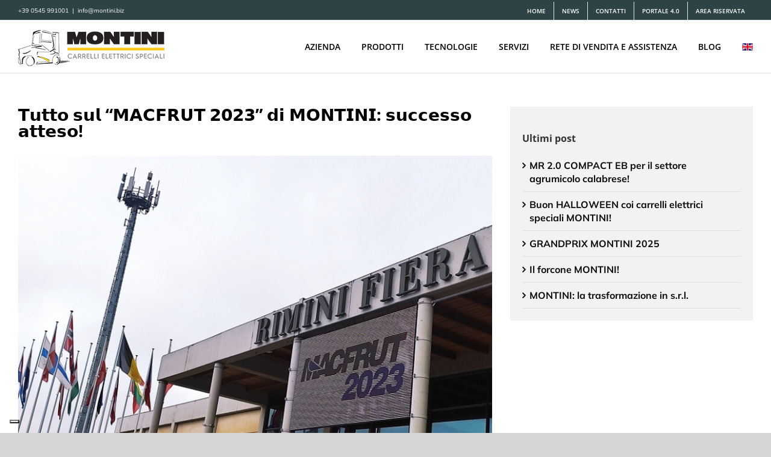

--- FILE ---
content_type: text/css
request_url: https://www.montini.biz/wp-content/themes/Avada-Child-Theme/style.css?ver=6.8.3
body_size: 3341
content:
/*
Theme Name: Avada Child
Description: Child theme for Avada theme
Author: ThemeFusion
Author URI: https://theme-fusion.com
Template: Avada
Version: 1.0.0
Text Domain:  Avada
*/

.clear {
	clear: both;
}

.fusion-header-v2 .fusion-secondary-header {
    border-top: 0;
    background: #2e4346;
}

.fusion-secondary-menu > ul > li > a {
    font-family: 'Open Sans';
}

.tfs-slider .slide-content-container {
    top: inherit;
    bottom: 30px;
    transform: translateY(0);
}

.tfs-slider .slide-content-container .slide-content {
    background: rgba(255, 255, 255, 0.8);
    border-bottom: 4px solid #ffd105;
    max-width: 500px !important;
    margin: 0;
    padding: 25px 30px 35px;
}

.tfs-slider .slide-content-container .slide-content a.button-slider {
    font-family: 'Open sans';
    background: #2e4346;
    color: #fff;
    padding: 15px 20px;
    font-size: 13px;
    line-height: 1;
    letter-spacing: .5px;
}

a.pulsantone-settore {
    position: absolute;
    display: block;
    width: 100%;
    height: 100%;
    background: transparent;
    top: 0;
    /*border: 0 solid #ffd105;*/
    transition: all .4s ease;
}

a.pulsantone-settore span {
    position: absolute;
    display: block;
    left: 50%;
    top: 50%;
    transform: translate(-50%, -50%);
    text-transform: uppercase;
    font-family: 'Open sans';
    font-size: 25px;
    width: 100%;
    padding: 0 15px;
    font-weight: 700;
    color: #fff;
    text-shadow: 1px 1px 10px rgba(0, 0, 0, 0.9);
    text-align: center;
    line-height: 1.2;
}

.colonna-pulsantone:hover a.pulsantone-settore {
    background: rgba(46, 67, 70, 0.8);
    /*border: 5px solid #ffd105;*/
}

.colonna-pulsantone {
    overflow: hidden;
}

.colonna-pulsantone .fusion-column-inner-bg-image {
    transition: all .4s ease;
}

.colonna-pulsantone:hover .fusion-column-inner-bg-image {
    transform: scale(1.2);
}

a.fusion-button.no-button {
    background: transparent;
    padding: 0 !important;
    font-family: 'Open sans';
    font-size: 18px !important;
    font-weight: 700;
    padding: 5px 10px !important;
}

a.fusion-button.no-button span.fusion-button-text, a.fusion-button.no-button i {
    color: #e79124;
}

a.fusion-button.no-button:hover {
    padding: 5px 10px !important;
    background: #e79124;
}

a.fusion-button.no-button:hover span.fusion-button-text, a.fusion-button.no-button:hover i {
    color: #fff;
}

.nobottomborder {
    border-bottom: 0 !important;
}

.fusion-blog-layout-grid .fusion-post-content-container p:last-child {
    font-size: 12px;
}

a.fusion-button.no-button.negative span.fusion-button-text, a.fusion-button.no-button.negative i {
    color: white;
}

.fusion-secondary-menu > ul > li {
    border-color: #231f20;
}

.fusion-social-links.footer-social a.fusion-social-network-icon {
    margin: 0 15px;
    font-size: 40px;
}

.icone {
    margin-bottom: 25px;
}
.icone .blocchetto .testi span.titolo {
    font-weight: 700;
    font-size: 15px;
    color: #fff;
    letter-spacing: 1px;
}
.icone .blocchetto .testi span {
    display: block;
    font-family: 'Open sans';
    font-size: 26px;
}
.icone .blocchetto .testi {
    display: inline-block;
    margin-top: 6px;
}
.icone .blocchetto img {
    width: 70px;
    display: inline-block;
    margin-right: 10px;
}
.icone .blocchetto {
    background: #ffd105;
    width: calc(50% - 2px);
    display: inline-block;
    padding: 5px;
}

.dati-elenco .testi {
    display: inline-block;
    font-family: 'Open sans';
    font-size: 16px;
    font-weight: 700;
    color: white;
    text-align: center;
    width: calc(100% - 50px);
}

.dati-elenco img {
    width: 25px;
    margin-right: 5px;
    display: inline-block;
}
.dati-elenco {
    background: #2e4346;
    padding: 5px;
    max-width: 260px;
    border-radius: 5px;
    position: absolute;
    width: 100%;
    left: 50%;
    transform: translateX(-50%);
    bottom: 20px;
}

.dati-elenco .testi span {
    display: inline-block;
}

.hover-type-liftup:hover > a > span {
    border: 0 !important;
}









/*-------------------------------------------------------- NEW MODIFICHE --------------------------------------------------------*/


.single-prodotti #main {
    padding: 0 !important;
}

.single-prodotti #main > .fusion-row {
    max-width: 100%;
}

.section-100-width {
    padding-right: 30px;
    padding-left: 30px;
}

.section-gialla {
    background: #ffd105;
}

.section-grigia {
    background: #eeeff3;
}

.section-verde {
	background-color: #2e4346;
    background-image: url(https://www.montini.biz/wp-content/uploads/2019/01/TRASPA-1.png);
    background-position: center center;
    background-repeat: no-repeat;
}

.back-bar {
    padding-top: 10px;
    padding-bottom: 10px;
}

.pulsante {
    font-family: 'Open sans';
    font-size: 18px;
    font-weight: 700;
    padding: 5px 0;
    width: auto;
    border-radius: 2px;
    outline: 0;
    line-height: 1;
    display: inline-block;
    transition: all .4s ease;
}

.pulsante.negative span, .pulsante.negative i {
    color: #fff;
    transition: all .4s ease;
}

.pulsante:hover {
    padding: 5px 10px;
    background: #e79124;
    color: #fff;
}

.pulsante:hover span,.pulsante:hover i{
    color: #fff;
}
.pulsante span, .pulsante i {
    color: #e79124;
    transition: all .4s ease;
}

.pulsante:hover span, .pulsante:hover i {
    color: #fff;
}


.title-prodotto-bar {
    padding-top: 30px;
    padding-bottom: 30px;
}

.title-prodotto-bar h1 {
    color: #000;
    font-size: 28px;
    margin: 0;
    display: block;
    font-family: "Open Sans";
    font-weight: 700;
    letter-spacing: 0px;
    line-height: 1.4;
}

.title-prodotto-bar h2 {
	color: #000;
	font-size: 20px;
    margin: 5px 0 0;
    display: block;
	font-family: "Open Sans";
    font-weight: 700;
    letter-spacing: 0px;
    line-height: 1.2;
}

.title-prodotto-bar h3 {
	color: #333;
	font-size: 18px;
    margin: 0 0 5px;
    display: block;
	font-family: "Open Sans";
    font-weight: 700;
    letter-spacing: 0px;
    line-height: 1.2;
}

.colonna-foto-prodotto {
    margin-top: -260px;
}

.scheda-dati .tabella table tr td {
	padding: 10px 5px;
    border: 1px solid #ccc;
    font-family: "Open Sans";
    font-weight: 400;
    font-size: 14px;
    line-height: 1;
}
.scheda-dati .tabella table tr th:last-child {
    border-color: #2e4346;
}

.scheda-dati .tabella table tr th {
    padding: 7px 5px;
    font-family: "Open Sans";
    font-weight: 700;
    color: #fff;
    font-size: 14px;
    line-height: 1;
    text-transform: uppercase;
    letter-spacing: 1px;
    background: #2e4346;
    border-right: 1px solid #ccc;
    border-left: 1px solid #2e4346;
}
.scheda-dati .tabella table {
    background: #2e4346;
    width: 100%;
    text-align: center;
    margin: 0;
    background: #fafbfc;
}
.scheda-dati .tabella {
    display: inline-block;
    width: 100%;
}
.scheda-dati .icona-scheda::after {
    content: '';
    position: absolute;
    width: 100%;
    height: 100%;
    left: 0;
    top: 0;
    background: #fff;
    border-radius: 50%;
}

.scheda-dati .icona-scheda {
    width: 135px;
    float: left;
    margin-right: 25px;
    position: relative;
}

.scheda-dati .icona-scheda img {
    z-index: 1;
    position: relative;
}
.scheda-dati {
    padding: 14px 15px 12px;
    background: #ffd105;
    margin-top: 10px;
}

.scheda-dati h2 {
    font-size: 20px !important;
    text-transform: uppercase;
    line-height: 1 !important;
}

.scheda-dati .testo a {
    font-weight: 700;
    display: inline-block;
    margin-top: 15px;
}
.scheda-dati .testo {
    font-size: 14px;
    width: 100%;
    display: inline-block;
}

.colonna-foto-prodotto .flexslider {
    margin-bottom: 10px;
}
.scheda-dati .testo span.grande {
    font-size: 16px;
}
.section-video {
    padding-top: 30px;
    padding-bottom: 30px;
}
.section-video .testo {
    color: #fff;
}

.section-video h1 {
    font-size: 34px;
    margin-top: 0px;
    margin-bottom: 15px;
    font-family: "Open Sans";
    font-weight: 700;
    line-height: 1.2;
    color: #fff;
    text-transform: uppercase;
}

.scheda-dati.scheda-piccola .icona-scheda {
    width: 70px;
    margin-right: 20px;
}

.scheda-dati.scheda-piccola .icona-scheda + .testo, .scheda-dati.scheda-piccola .tabella {
    width: calc(100% - 95px);
}

.scheda-dati.scheda-piccola h2 {
    font-size: 18px !important;
    margin-bottom: 10px;
    color: #000;
}

.scheda-dati.scheda-piccola {
    /*height: 170px;*/
}

.scheda-piccola p {
    margin-bottom: 0;
}

.scheda-dati.scheda-piccola.scheda-bordo {
    height: inherit;
    background: #fff;
    border: 4px solid #ffd105;
}

.scheda-dati.scheda-bordo .icona-scheda::after {
    background: #ffd105;
}

.scheda-dati.scheda-piccola .allestimento {
    margin-top: 30px;
}
.scheda-dati.scheda-piccola .allestimento h2 {
    font-size: 14px !important;
    margin-bottom: 5px;
    line-height: 1.3 !important;
}

.blocco-download-icona {
    text-align: center;
    display: inline-block;
    width: calc(50% - 10px);
}

.blocco-download-icona i.circle-yes {
    background: #2e4346;
    float: none;
    font-size: 30px;
    padding: 15px;
    margin: 0 0 15px;
}

.blocco-download-icona h2 {
    font-size: 24px;
    margin-bottom: 15px;
}

.galleria-prodotti {
    margin: -5px -5px;
}

.galleria-prodotti a {
    width: calc(33.33% - 10px);
    float: left;
    margin: 5px;
}

.scheda-dati.scheda-piccola.scheda-bordo > .testo {
    width: 100%;
}

.fusion-column-inner-bg a:hover {
    color: transparent !important;
}
.fusion-column-inner-bg a {
    color: #ddd !important;
}

.single-post .category-news .fusion-flexslider.flexslider, .single-post .category-news .fusion-flexslider.flexslider ul.slides, .single-post .category-news .fusion-flexslider.flexslider ul.slides li, .single-post .category-news-en .fusion-flexslider.flexslider, .single-post .category-news-en .fusion-flexslider.flexslider ul.slides, .single-post .category-news-en .fusion-flexslider.flexslider ul.slides li {
    max-height: 450px !important;
}

.single-post .category-news .fusion-flexslider.flexslider ul.slides li img, .single-post .category-news-en .fusion-flexslider.flexslider ul.slides li img  {
    height: 100% !important;
    max-height: 450px !important;
    width: 100%;
    margin: 0 auto;
}

.wpgmp_listing_container .fas {
    font-weight: 900 !important;
}

.wpgmp_listing_container strong {
    font-weight: 700;
}

.wpgmp_locations .wpgmp_location_title a {
    font-weight: 800;
    letter-spacing: .4px;
    color: #000;
}

.wpgmp_locations_content {
    color: #000 !important;
}

.wpgmp_listing_container i {
    color: #212f3d;
}

.wpgmp_infowindow.fc-infowindow-default .fc-item-title {
    margin-bottom: 5px !important;
    text-transform: none !important;
    color: #000 !important;
    font-weight: 800 !important;
    letter-spacing: .4px;
}
.wpgmp_infowindow.fc-infowindow-default .fc-item-title>span {
    display: block;
    width: max-content;
    background: #ffcc00;
    color: #000;
    border: 0;
    margin-top: 7px;
    font-weight: 600;
    padding: 3px 9px;
    line-height: 1.3;
}
.wpgmp_listing_list .wpgmp_locations .wpgmp_location_meta {
    float: none !important;
    display: block;
    margin-bottom: 10px;
}
.wpgmp_listing_list .wpgmp_locations .wpgmp_location_meta .fc-badge.info {
    display: inline-block;
    border: 0;
    background: #ffcc00;
    color: #000;
    font-weight: 600;
    line-height: 1.3;
    padding: 1px 9px 3px;
}
.wpgmp_infowindow .fc-item-content.fc-item-body-text-color {
    color: #000 !important;
    font-weight: 700 !important;
}

.ctl_road_map_wrp li .ctl-story-title {
    font-size: calc(17px - 3px)!important;
    font-family: Montserrat!important;
    font-weight: normal!important;
    text-transform: none!important;
}

.fusion-text ul {
    margin: -15px 0 15px !important;
}

.single-post .category-news .fusion-flexslider.flexslider, .single-post .category-news-en .fusion-flexslider.flexslider {
    max-width: 350px;
    float: left;
    margin-right: 30px;
}

.scheda-dati.scheda-piccola .testo ul {
    padding-left: 18px;
}

.single-post article.post.category-news > div:not(.fusion-flexslider), .single-post article.post.category-news-en > div:not(.fusion-flexslider) {
    width: calc(100% - 380px);
    float: right;
}

.allestimento .testo p {
	margin-top:5px;
	
}

.scheda-dati .testo ul {
    margin: 5px 0;
}
.scheda-dati .testo p + p {
    margin-top: 10px;
}
.fusion-format-box {
    display: none;
}

.avada-has-rev-slider-styles .avada-skin-rev {
    border: 0 !important;
}

.single-post h1.entry-title {
	
	font-size: 28px!important;
	font-weight: bold!important;
	color: #000!important;
	
}

h2.blog-shortcode-post-title.entry-title{
	font-size: 24px!important;
	font-weight: bold!important;
		
}

.fusion-content-widget-area .widget li a {
    display: inline;
    font-weight: bold;
}

.rpwe-block h3 {
	
	font-size: 16px!important;
	color: #000!important;
	
}

#mezzivecchi {
	
	min-height: 500px!important;
	
}

.foto-mobile {
	display: none;
}

div#iubenda-pp {
    z-index: 99999 !important;
}

/*-------------------------------------------------------- UTILITY --------------------------------------------------------*/
.divider.line {
    height: 1px;
    background: #ccc;
}

.divider.da10 {
    margin: 5px 0;
}

.divider.da20 {
    margin: 10px 0;
}

.divider.da30 {
    margin: 15px 0;
}

.divider.da40 {
    margin: 20px 0;
}

.divider.da50 {
    margin: 25px 0;
}

.divider.da60 {
    margin: 30px 0;
}

.divider.da70 {
    margin: 35px 0;
}

.divider.da80 {
    margin: 40px 0;
}

.divider.da90 {
    margin: 45px 0;
}

.divider.da100 {
    margin: 50px 0;
}

.divider.da110 {
    margin: 55px 0;
}

.divider.da120 {
    margin: 60px 0;
}

.divider.da130 {
    margin: 65px 0;
}

.divider.da140 {
    margin: 70px 0;
}

.divider.da150 {
    margin: 75px 0;
}

.divider.da160 {
    margin: 80px 0;
}

.divider.da170 {
    margin: 85px 0;
}

.divider.da180 {
    margin: 90px 0;
}

.divider.da190 {
    margin: 95px 0;
}

.divider.da200 {
    margin: 100px 0;
}
/*--- -end UTILITY- ---*/


@media(max-width:991px){
	.no-padding-tablet .fusion-column-wrapper {
		padding-left: 0 !important; 
		padding-right: 0 !important; 
	}
	
	.no-margin-bottom-tablet.fusion-title {
		margin-bottom: 0 !important; 
	}
	
	a.pulsantone-settore span {
		font-size: 17px;
		font-weight: 400;
	}
	
	.fusion-secondary-header .fusion-alignleft {
		display: none;
	}
	
	.fusion-mobile-menu-icons a {
		font-size: 33px !important;
		transform: translateY(15px);
	}
	
	.dati-elenco {
		width: calc(100% - 20px);
		bottom: 10px;
	}
	
	.dati-elenco .testi {
		font-size: 13px;
	}
	
	.dati-elenco img {
		margin-right: 0px;
	}
	
	.colonna-foto-prodotto {
		margin-top: -160px;
	}
	
	.scheda-dati .tabella {
		display: block;
		width: 100% !important;
	}
	
	.scheda-dati.scheda-piccola .icona-scheda + .testo > span {
		margin-top: 0 !important;
	}
}

@media(max-width:767px){
	.no-padding-mobile .fusion-column-wrapper {
		padding-left: 0 !important; 
		padding-right: 0 !important; 
	}
	
	.fusion-logo {
		width: 190px !important;
	}
	
	.fusion-mobile-menu-icons a {
		font-size: 25px !important;
		transform: translateY(10px);
	}
	
	.scheda-dati.scheda-piccola .icona-scheda {
		width: 50px;
		margin-right: 10px;
	}
	
	.scheda-dati.scheda-piccola .icona-scheda + .testo, .scheda-dati.scheda-piccola .tabella {
		width: calc(100% - 60px);
	}
	
	.scheda-dati .tabella table tr th {
		font-size: 9px;
		letter-spacing: 0px;
	}
	
	.colonna-foto-prodotto .flexslider {
		display: none;
	}
	
	.colonna-foto-prodotto {
		margin-top: 10px;
	}
	
	.galleria-prodotti a {
		width: calc(50% - 10px);
	}
	
	
	.galleria-prodotti {
		display: none;
	}
	
	.foto-mobile, .foto-mobile .galleria-prodotti {
		display: block;
	}
	
	.blocco-download-icona {
		width: 100%;
	}

	.single-post article.post.category-news > div:not(.fusion-flexslider), .single-post article.post.category-news-en > div:not(.fusion-flexslider) {
    width: 100%;
    float: none;
}
	
}



.gform_wrapper li.hidden_label input {
    margin-top: 0px !important;
}

--- FILE ---
content_type: application/javascript; charset=utf-8
request_url: https://cs.iubenda.com/cookie-solution/confs/js/94341262.js
body_size: -245
content:
_iub.csRC = { consApiKey: 'dACNnlBUgFFRysqp2BeCpuvz2BRIuUlo', showBranding: false, publicId: '99300728-6db6-11ee-8bfc-5ad8d8c564c0', floatingGroup: false };
_iub.csEnabled = true;
_iub.csPurposes = [3,2,1,4];
_iub.cpUpd = 1746525965;
_iub.csT = 0.5;
_iub.googleConsentModeV2 = true;
_iub.totalNumberOfProviders = 6;
